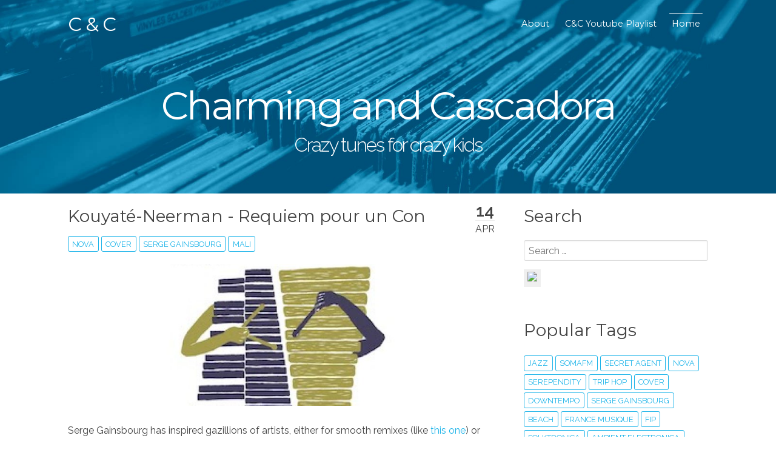

--- FILE ---
content_type: text/html; charset=utf-8
request_url: https://music.corsidecape.com/tag:Serge%20Gainsbourg
body_size: 2853
content:
<!DOCTYPE html>
<html lang="en">
<head>
    <meta charset="utf-8" />
    <title>Home | C &amp; C</title>
    <meta name="generator" content="GravCMS" />
<meta name="description" content="Charming and Cascadora
Crazy tunes for crazy kids" />
<meta name="twitter:card" property="twitter:card" content="summary_large_image" />
<meta name="twitter:title" property="twitter:title" content="Home" />
<meta name="twitter:description" property="twitter:description" content="Charming and Cascadora
Crazy tunes for crazy kids" />
<meta name="twitter:image" property="twitter:image" content="https://music.corsidecape.com/user/pages/01.blog/blog-header.jpg" />
<meta name="twitter:site" property="twitter:site" content="@@corsidecape" />
    <meta name="viewport" content="width=device-width, initial-scale=1.0, minimum-scale=1.0, maximum-scale=1.0, user-scalable=no">
    <link rel="icon" type="image/png" href="/user/themes/mytheme/images/favicon.png" />
    <link rel="canonical" href="https://music.corsidecape.com/" />

                                                    
                        <link href="/user/themes/antimatter/css/pure-0.5.0/grids-min.css" type="text/css" rel="stylesheet">
<link href="/user/themes/antimatter/css-compiled/nucleus.css" type="text/css" rel="stylesheet">
<link href="/user/themes/antimatter/css-compiled/template.css" type="text/css" rel="stylesheet">
<link href="/user/themes/antimatter/css/font-awesome.min.css" type="text/css" rel="stylesheet">
<link href="/user/plugins/admin-power-tools/assets/scroll_fix.css" type="text/css" rel="stylesheet">
<link href="/user/plugins/markdown-notices/assets/notices.css" type="text/css" rel="stylesheet">
<link href="/user/plugins/form/assets/form-styles.css" type="text/css" rel="stylesheet">
<link href="/user/plugins/musiccard/assets/fonts/css/logos.css" type="text/css" rel="stylesheet">
<link href="/user/plugins/simplesearch/css/simplesearch.css" type="text/css" rel="stylesheet">
<link href="/user/plugins/login/css/login.css" type="text/css" rel="stylesheet">
<link href="/user/themes/antimatter/css/slidebars.min.css" type="text/css" rel="stylesheet">


                                            <script src="/system/assets/jquery/jquery-2.x.min.js"></script>
<script src="/user/themes/antimatter/js/modernizr.custom.71422.js"></script>
<script src="/user/themes/antimatter/js/antimatter.js"></script>
<script src="/user/themes/antimatter/js/slidebars.min.js"></script>
<script type="text/javascript">
// Matomo
var _paq = window._paq = window._paq || [];
_paq.push(['disableCookies']);
_paq.push(['trackPageView']);
_paq.push(['enableLinkTracking']);
(function() {
  var u="//visits.corsidecape.com/";
  _paq.push(['setTrackerUrl', u+'matomo.php']);
  _paq.push(['setSiteId', 7]);
  var d=document, g=d.createElement('script'), s=d.getElementsByTagName('script')[0];
  g.type='text/javascript'; g.async=true; g.src=u+'matomo.js'; s.parentNode.insertBefore(g,s);
})();
// End Matomo Code
</script>


</head>
<body id="top" class="header-image fullwidth">
    <div id="sb-site">
                <header id="header">
            <div id="logo">
                <h3><a href="/">C & C</a></h3>
            </div>
            <div id="navbar">
                                                                

<ul class="navigation">
                                    <li class="">
                <a href="/about">
                                        About
                </a>
            </li>
                                <li class="">
                <a href="/youtube-playlist">
                                        C&C Youtube Playlist
                </a>
            </li>
                                <li class="active">
                <a href="/">
                                        Home
                </a>
            </li>
                    </ul>

                                <span class="panel-activation sb-toggle-left navbar-left menu-btn fa fa-bars"></span>
            </div>
        </header>
        
        
                <section id="body" class="">
            		
				<div class="flush-top blog-header blog-header-image" style="background-image: url(/images/b/l/o/g/-/blog-header-11d14aa0.jpg);">
					<h1>Charming and Cascadora</h1>
<h2>Crazy tunes for crazy kids</h2>
		</div>

							
			
		<div class="content-wrapper blog-content-list grid pure-g">
			<div id="listing" class="block pure-u-2-3 h-feed">
							        <div class="list-item h-entry">

                
    <div class="list-blog-header">
        <span class="list-blog-date">
            <time class="dt-published" datetime="2018-04-14T17:40:00+02:00">
                <span>14</span>
                <em>Apr</em>
            </time>
        </span>
                    <h4 class="p-name"><a href="/kouyate-neerman-requiem-pour-un-con" class="u-url">Kouyaté-Neerman - Requiem pour un Con</a></h4>
        
                <span class="tags">
                        <a href="/tag:nova" class="p-category">nova</a>
                        <a href="/tag:cover" class="p-category">cover</a>
                        <a href="/tag:Serge Gainsbourg" class="p-category">Serge Gainsbourg</a>
                        <a href="/tag:Mali" class="p-category">Mali</a>
                    </span>
                                                                    <img alt="" src="/images/k/o/u/y/a/kouyate-neerman-941ccafc.jpeg" />
        
    </div>

    <div class="list-blog-padding">

            <div class="p-summary e-content">
            <p>Serge Gainsbourg has inspired gazillions of artists, either for smooth remixes (like <a href="/serge-gainsbourg-aeroplanes-readymade-s-bold-mix" target="_blank">this one</a>) or for inspired covers.</p>

            <p><a href="/kouyate-neerman-requiem-pour-un-con">Continue reading...</a></p>
        </div>
    
    
    </div>
</div>
			    			        <div class="list-item h-entry">

                
    <div class="list-blog-header">
        <span class="list-blog-date">
            <time class="dt-published" datetime="2017-11-18T17:40:00+01:00">
                <span>18</span>
                <em>Nov</em>
            </time>
        </span>
                    <h4 class="p-name"><a href="/serge-gainsbourg-aeroplanes-readymade-s-bold-mix" class="u-url">Serge Gainsbourg - Aeroplanes (Readymade's Bold Mix)</a></h4>
        
                <span class="tags">
                        <a href="/tag:SomaFM" class="p-category">SomaFM</a>
                        <a href="/tag:Secret Agent" class="p-category">Secret Agent</a>
                        <a href="/tag:Serge Gainsbourg" class="p-category">Serge Gainsbourg</a>
                    </span>
                                                                    <img alt="" src="/images/g/a/i/n/s/gainsbourg-88a62deb.jpg" />
        
    </div>

    <div class="list-blog-padding">

            <div class="p-summary e-content">
            <p>Serge Gainsbourg is one of the very few French author you can regularly listen on the <a href="https://somafm.com" target="_blank">SomaFM</a> radios, notably <a href="https://somafm.com/secretagent/" target="_blank">Secret Agent</a>.</p>

            <p><a href="/serge-gainsbourg-aeroplanes-readymade-s-bold-mix">Continue reading...</a></p>
        </div>
    
    
    </div>
</div>
			    
                                    
                			</div>
			<div id="sidebar" class="block size-1-3 pure-u-1-3">
				
<div class="sidebar-content">
    <h4>Search</h4>
    <div class="search-wrapper">
    <form name="search" data-simplesearch-form>
        <input
            name="searchfield"
            class="search-input"
            aria-label="search"
            type="text"
             data-min="3"             required
            placeholder="Search …"
            value=""
            data-search-invalid="Please add at least 3 characters"
            data-search-separator=":"
            data-search-input="/random/query"
        />
                    <button type="submit" class="search-submit">
                <img src="/user/plugins/simplesearch/assets/search.svg" />
            </button>
            </form>
</div>
</div>
<div class="sidebar-content">
    <h4>Popular Tags</h4>
    
<span class="tags">
                    <a class="" href="/tag:jazz">jazz</a>
                    <a class="" href="/tag:SomaFM">SomaFM</a>
                    <a class="" href="/tag:Secret Agent">Secret Agent</a>
                    <a class="" href="/tag:nova">nova</a>
                    <a class="" href="/tag:serependity">serependity</a>
                    <a class="" href="/tag:trip hop">trip hop</a>
                    <a class="" href="/tag:cover">cover</a>
                    <a class="" href="/tag:downtempo">downtempo</a>
                    <a class="active" href="/tag:Serge Gainsbourg">Serge Gainsbourg</a>
                    <a class="" href="/tag:beach">beach</a>
                    <a class="" href="/tag:france musique">france musique</a>
                    <a class="" href="/tag:fip">fip</a>
                    <a class="" href="/tag:folktronica">folktronica</a>
                    <a class="" href="/tag:ambient electronica">ambient electronica</a>
                    <a class="" href="/tag:indie pop">indie pop</a>
                    <a class="" href="/tag:school">school</a>
                    <a class="" href="/tag:Trax">Trax</a>
                    <a class="" href="/tag:Mali">Mali</a>
                    <a class="" href="/tag:electronica">electronica</a>
                    <a class="" href="/tag:Nordic space">Nordic space</a>
    </span>
</div>
<div class="sidebar-content">
    <h4>Archives</h4>
	<ul class="archives">

</ul>
</div>
<div class="sidebar-content syndicate">
    <h4>Syndicate</h4>
    <a class="button" href="/blog.atom"><i class="fa fa-rss-square"></i> Atom 1.0</a>
    <a class="button" href="/blog.rss"><i class="fa fa-rss-square"></i> RSS</a>
</div>
			</div>
		</div>
	        </section>
        
                <footer id="footer">
            <div class="totop">
                <span><a href="#" id="toTop"><i class="fa fa-arrow-up"></i></a></span>
            </div>
            <p><i class="fa fa-copyright"></i> 2017-2024 <a href="https://music.corsidecape.com/">Music</a> by <a href="https://www.corsidecape.com/" target="_new">Corsidecape</a> is a star from the <a href="http://www.s3mp.com" target="_new">S3MP galaxy</a>  |  <a href="http://getgrav.org" target="_new">Made with <i class="fa fa-heart"></i> Grav</a>.</p>
        </footer>
            </div>
            <div class="sb-slidebar sb-left sb-width-thin">
            <div id="panel">
            

<ul class="navigation">
                                    <li class="">
                <a href="/about">
                                        About
                </a>
            </li>
                                <li class="">
                <a href="/youtube-playlist">
                                        C&C Youtube Playlist
                </a>
            </li>
                                <li class="active">
                <a href="/">
                                        Home
                </a>
            </li>
                    </ul>

            </div>
        </div>
                <script src="/user/plugins/simplesearch/js/simplesearch.js"></script>

        <script>
        $(function () {
            $(document).ready(function() {
              $.slidebars({
                hideControlClasses: true,
                scrollLock: true
              });
            });
        });
        </script>
    </body>
</html>




--- FILE ---
content_type: application/javascript
request_url: https://music.corsidecape.com/user/themes/antimatter/js/antimatter.js
body_size: 300
content:
var isTouch = window.DocumentTouch && document instanceof DocumentTouch;

function scrollHeader() {
    // Has scrolled class on header
    var zvalue = $(document).scrollTop();
    if ( zvalue > 75 )
        $("#header").addClass("scrolled");
    else
        $("#header").removeClass("scrolled");
}

jQuery(document).ready(function($){

    // ON SCROLL EVENTS
    if (!isTouch){
        $(document).scroll(function() {
            scrollHeader();
        });
    };

    // TOUCH SCROLL
    $(document).on({
        'touchmove': function(e) {
            scrollHeader(); // Replace this with your code.
        }
    });

    //Smooth scroll to top
    $('#toTop').click(function(){
        $("html, body").animate({ scrollTop: 0 }, 500);
        return false;
    });
    // Responsive Menu

});


